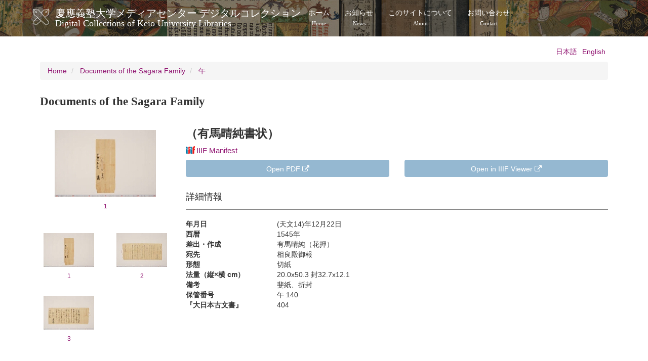

--- FILE ---
content_type: text/html; charset=UTF-8
request_url: https://dcollections.lib.keio.ac.jp/en/sagara/007-140
body_size: 19290
content:
<!DOCTYPE html>
<html  lang="en" dir="ltr" prefix="og: https://ogp.me/ns#">
  <head>
    <link rel="profile" href="http://www.w3.org/1999/xhtml/vocab" />
    <meta charset="utf-8" />
<link rel="shortlink" href="https://dcollections.lib.keio.ac.jp/en/node/240702" />
<link rel="canonical" href="https://dcollections.lib.keio.ac.jp/en/sagara/007-140" />
<meta property="og:url" content="https://dcollections.lib.keio.ac.jp/en/sagara/007-140" />
<meta property="og:title" content="（有馬晴純書状） | 慶應義塾大学メディアセンター デジタルコレクションDigital Collections of Keio University Libraries" />
<meta property="og:updated_time" content="2023-03-08T19:06:43+09:00" />
<meta property="article:published_time" content="2023-03-02T18:18:06+09:00" />
<meta property="article:modified_time" content="2023-03-08T19:06:43+09:00" />
<meta name="MobileOptimized" content="width" />
<meta name="HandheldFriendly" content="true" />
<meta name="viewport" content="width=device-width, initial-scale=1.0" />
<link rel="icon" href="/sites/default/files/favicon.ico" type="image/vnd.microsoft.icon" />
<link rel="alternate" hreflang="ja" href="https://dcollections.lib.keio.ac.jp/ja/sagara/007-140" />
<link rel="alternate" hreflang="en" href="https://dcollections.lib.keio.ac.jp/en/sagara/007-140" />

    <title>（有馬晴純書状） | 慶應義塾大学メディアセンター デジタルコレクションDigital Collections of Keio University Libraries</title>
    <link rel="stylesheet" media="all" href="/core/misc/components/progress.module.css?t47qh9" />
<link rel="stylesheet" media="all" href="/core/modules/system/css/components/align.module.css?t47qh9" />
<link rel="stylesheet" media="all" href="/core/modules/system/css/components/fieldgroup.module.css?t47qh9" />
<link rel="stylesheet" media="all" href="/core/modules/system/css/components/container-inline.module.css?t47qh9" />
<link rel="stylesheet" media="all" href="/core/modules/system/css/components/clearfix.module.css?t47qh9" />
<link rel="stylesheet" media="all" href="/core/modules/system/css/components/details.module.css?t47qh9" />
<link rel="stylesheet" media="all" href="/core/modules/system/css/components/hidden.module.css?t47qh9" />
<link rel="stylesheet" media="all" href="/core/modules/system/css/components/item-list.module.css?t47qh9" />
<link rel="stylesheet" media="all" href="/core/modules/system/css/components/js.module.css?t47qh9" />
<link rel="stylesheet" media="all" href="/core/modules/system/css/components/nowrap.module.css?t47qh9" />
<link rel="stylesheet" media="all" href="/core/modules/system/css/components/position-container.module.css?t47qh9" />
<link rel="stylesheet" media="all" href="/core/modules/system/css/components/reset-appearance.module.css?t47qh9" />
<link rel="stylesheet" media="all" href="/core/modules/system/css/components/resize.module.css?t47qh9" />
<link rel="stylesheet" media="all" href="/core/modules/system/css/components/system-status-counter.css?t47qh9" />
<link rel="stylesheet" media="all" href="/core/modules/system/css/components/system-status-report-counters.css?t47qh9" />
<link rel="stylesheet" media="all" href="/core/modules/system/css/components/system-status-report-general-info.css?t47qh9" />
<link rel="stylesheet" media="all" href="/core/modules/system/css/components/tablesort.module.css?t47qh9" />
<link rel="stylesheet" media="all" href="/core/modules/views/css/views.module.css?t47qh9" />
<link rel="stylesheet" media="all" href="/modules/contrib/colorbox/styles/default/colorbox_style.css?t47qh9" />
<link rel="stylesheet" media="all" href="/themes/custom/keio/css/style.min.css?t47qh9" />
<link rel="stylesheet" media="all" href="/themes/custom/keio/mycolorbox/default/colorbox_mycolorbox.css?t47qh9" />

    <!-- HTML5 element support for IE6-8 -->
    <!--[if lt IE 9]>
      <script src="//html5shiv.googlecode.com/svn/trunk/html5.js"></script>
    <![endif]-->
    
  </head>
  <body class="path-node page-node-type-sagara navbar-is-static-top has-glyphicons">
    <a href="#main-content" class="visually-hidden focusable skip-link">
      Skip to main content
    </a>
    
      <div class="dialog-off-canvas-main-canvas" data-off-canvas-main-canvas>
    <header class="navbar navbar-default navbar-static-top" id="navbar" role="banner">
  <div class="container">
    <div class="navbar-header">
              <a class="logo navbar-btn pull-left" href="/en" title="Home">
          <img src="/sites/default/files/logo.png" alt="Home" />
        </a>
      
              <a class="name navbar-brand" href="/en" title="Home">慶應義塾大学メディアセンター デジタルコレクション<span class="site-subtitle-two-liner">Digital Collections of Keio University Libraries</span></a>
      
              <button type="button" class="navbar-toggle" data-toggle="collapse" data-target=".navbar-collapse">
          <span class="sr-only">Toggle navigation</span>
          <span class="icon-bar"></span>
          <span class="icon-bar"></span>
          <span class="icon-bar"></span>
        </button>
          </div>

          <div class="navbar-collapse collapse">
        <nav role="navigation">
                        <div class="region region-navigation-collapsible">
    <nav role="navigation" aria-labelledby="block-keio-main-menu-menu" id="block-keio-main-menu">
            
  <h2 class="visually-hidden" id="block-keio-main-menu-menu">メインナビゲーション</h2>
  

        
      <ul class="menu menu--main nav navbar-nav">
                      <li class="first">
                                        <a href="/en" title="" data-drupal-link-system-path="&lt;front&gt;">ホーム<span class="navbar-two-liner">Home</span></a>
              </li>
                      <li>
                                        <a href="/en/news" title="" data-drupal-link-system-path="news">お知らせ<span class="navbar-two-liner">News</span></a>
              </li>
                      <li>
                                        <a href="/en/about" data-drupal-link-system-path="node/16410">このサイトについて<span class="navbar-two-liner">About</span></a>
              </li>
                      <li class="last">
                                        <a href="/en/content/contact" data-drupal-link-system-path="node/205728">お問い合わせ<span class="navbar-two-liner">Contact</span></a>
              </li>
        </ul>
  

  </nav>

  </div>

                  </nav>
      </div>
      </div>
</header>



<div class="main-container container">

  <header role="banner" id="page-header">
          <div class="region region-header">
    

<section class="language-switcher-language-url block block-language block-language-blocklanguage-interface clearfix" id="block-language-switching" role="navigation">
  
    
  
      <ul class="links language-switcher-locale-url"><li hreflang="ja" data-drupal-link-system-path="node/240702" class="ja"><a href="/ja/sagara/007-140" class="language-link" hreflang="ja" data-drupal-link-system-path="node/240702">日本語</a></li><li hreflang="en" data-drupal-link-system-path="node/240702" class="en is-active" aria-current="page"><a href="/en/sagara/007-140" class="language-link is-active" hreflang="en" data-drupal-link-system-path="node/240702" aria-current="page">English</a></li></ul>
  </section>

  </div>

  </header> <!-- /#page-header -->

  <div class="row">

    <section class="col-sm-12">
                      <div class="highlighted">  <div class="region region-highlighted">
        <ol class="breadcrumb">
          <li >
                  <a href="/en">Home</a>
              </li>
          <li >
                  <a href="/en/sagara">Documents of the Sagara Family</a>
              </li>
          <li >
                  <a href="/en/sagara/7">午</a>
              </li>
      </ol>


  </div>
</div>
                  <a id="main-content"></a>
            
                                        <h1 class="page-header">Documents of the Sagara Family</h1>
                        
      
                          <div class="region region-content">
    <div data-drupal-messages-fallback class="hidden"></div>  <div data-history-node-id="240702" class="row bs-2col node node--type-sagara node--view-mode-full">
  

    <div class="col-sm-3 bs-region bs-region--left">
    
            <div class="field field--name-dynamic-block-fieldnode-images-sagara field--type-ds field--label-hidden field--item"><div class="views-element-container form-group"><div class="row row-padding-sm view view-sagara-collection-images view-id-sagara_collection_images view-display-id-block js-view-dom-id-8d71d803215f766f54f4e392f54c9fe9f9f969eed8745b309d30ed74e39cb850">
  
    
          <div class="attachment attachment-before">
      <div class="views-element-container form-group"><div class="view view-sagara-collection-images view-id-sagara_collection_images view-display-id-attachment_1 js-view-dom-id-8ab13a1ae6764dfa9f1e01e770d1ec22c8c072cc3d057e646a42ae2b3a3ac0ff">
  
    
      
      <div class="view-content">
      



    <div  div="col-sm-12">
  
    <a href="/sites/all/libraries/uv/uv.php?archive=SGM&amp;id=007-140" class="thumbnail text-center small colorbox-iframe" target="_blank"><p><img src="https://iiif.lib.keio.ac.jp/iipsrv/SGM/007-140/tif/0001.tif/full/200,/0/default.jpg" class="img-responsive center-block" alt=""></p><p>1</p></a>

    </div>
  


    </div>
  
          </div>
</div>

    </div>
  
      <div class="view-content">
      



    <div  class="col-sm-6 col-xs-4 col-thumbnail">
  
    <a href="/sites/all/libraries/uv/uv.php?archive=SGM&amp;id=007-140&amp;page=1" class="thumbnail text-center small" target="_blank">
<p><img src="https://iiif.lib.keio.ac.jp/iipsrv/SGM/007-140/tif/0001.tif/full/100,/0/default.jpg" class="img-responsive center-block" alt=""></p>
<p>1</p>
</a>

    </div>
  

    <div  class="col-sm-6 col-xs-4 col-thumbnail">
  
    <a href="/sites/all/libraries/uv/uv.php?archive=SGM&amp;id=007-140&amp;page=2" class="thumbnail text-center small" target="_blank">
<p><img src="https://iiif.lib.keio.ac.jp/iipsrv/SGM/007-140/tif/0002.tif/full/100,/0/default.jpg" class="img-responsive center-block" alt=""></p>
<p>2</p>
</a>

    </div>
  

    <div  class="col-sm-6 col-xs-4 col-thumbnail">
  
    <a href="/sites/all/libraries/uv/uv.php?archive=SGM&amp;id=007-140&amp;page=3" class="thumbnail text-center small" target="_blank">
<p><img src="https://iiif.lib.keio.ac.jp/iipsrv/SGM/007-140/tif/0003.tif/full/100,/0/default.jpg" class="img-responsive center-block" alt=""></p>
<p>3</p>
</a>

    </div>
  


    </div>
  
      
          </div>
</div>
</div>
      
  </div>
  
    <div class="col-sm-9 bs-region bs-region--right">
    
<div  class="item-header">
      
            <div class="field field--name-node-title field--type-ds field--label-hidden field--item"><h2>
  （有馬晴純書状）
</h2>
</div>
            <h3 >
        
            <a href="https://dcollections.lib.keio.ac.jp/en/sagara/007-140?manifest=https://dcollections.lib.keio.ac.jp/sites/default/files/iiif/SGM/007-140/manifest.json" class="iiif-drag-drop-icon"><img src="https://dcollections.lib.keio.ac.jp/sites/default/files/logo_iiif_s.png" alt="IIIF Drag-n-drop" height="16"></a><a target="_blank" href="https://dcollections.lib.keio.ac.jp/sites/default/files/iiif/SGM/007-140/manifest.json" class="iiif-drag-drop-label">IIIF Manifest</a>
      
  
    </h3>

<div class="group-header-row field-group-bootstrap_grid_row field-group-bootstrap_grid-wrapper row row-cols-1 row-cols-md-3 form-group"><div class="col dynamic-token-fieldnode-btn-pdf">
    <span class="text-secondary">      <div  class="col-sm-6">
        
            <a href="https://iiif.lib.keio.ac.jp/SGM/007-140/pdf/007-140.pdf" class="btn btn-info btn-block" target="_blank">Open PDF <i class="fa fa-external-link" aria-hidden="true"></i></a>
      
  
    </div>

</span>
</div>
<div class="col dynamic-token-fieldnode-iiif-viewer">
    <span class="text-secondary">      <div  class="col-sm-6">
        
            <a href="https://dcollections.lib.keio.ac.jp/sites/all/libraries/uv/uv.php?archive=SGM&id=007-140" class="btn btn-info btn-block" target="_blank">Open in IIIF Viewer <i class="fa fa-external-link" aria-hidden="true"></i></a>
      
  
    </div>

</span>
</div>
</div>

  </div>

<div  class="item-detail">
    <h3>詳細情報</h3>
      
<div  class="dl-horizontal">
              <dt  class="field-label-inline">年月日</dt>
  
      <dd>(天文14)年12月22日</dd>
      
  

        <dt  class="field-label-inline">西暦</dt>
  
      <dd>1545年</dd>
      
  

        <dt  class="field-label-inline">差出・作成</dt>
  
      <dd>有馬晴純（花押）</dd>
      
  

        <dt  class="field-label-inline">宛先</dt>
  
      <dd>相良殿御報</dd>
      
  

        <dt  class="field-label-inline">形態</dt>
  
      <dd>切紙</dd>
      
  

        <dt  class="field-label-inline">法量（縦×横 cm）</dt>
  
      <dd>20.0x50.3 封32.7x12.1</dd>
      
  

        <dt  class="field-label-inline">備考</dt>
  
      <dd>斐紙、折封</dd>
      
  

        <dt  class="field-label-inline">保管番号</dt>
  
      <dd>午 140</dd>
      
  

        <dt  class="field-label-inline">『大日本古文書』</dt>
  
      <dd>404</dd>
      
  


  </div>

  </div>

  </div>
  
</div>



  </div>

    </section>

    
  </div>
</div>

<footer class="footer" role="contentinfo">
  <div class="container">
    
    <p>COPYRIGHT (C) KEIO UNIVERSITY ALL RIGHTS RESERVED.</p>
  </div>
</footer>

  </div>

    
    <script type="application/json" data-drupal-selector="drupal-settings-json">{"path":{"baseUrl":"\/","pathPrefix":"en\/","currentPath":"node\/240702","currentPathIsAdmin":false,"isFront":false,"currentLanguage":"en"},"pluralDelimiter":"\u0003","suppressDeprecationErrors":true,"ajaxPageState":{"libraries":"eJxdjV0SgkAMgy-02iMxXahrtZCdbUG4vT8PKL5kki8zSQbCo3GliopFWso7CcBCa-phaBkrDXLh2WIHnU6mk9Bf_vYGHuiQ0l0UVAyZ7eR90xp-ZLG9NkqaSmdarvH-_fHJNw8ZKbNLWlQeTh89843XAxgxzCZPNCdYfQ","theme":"keio","theme_token":null},"ajaxTrustedUrl":[],"colorbox":{"transition":"elastic","speed":350,"opacity":0.85,"slideshow":false,"slideshowAuto":true,"slideshowSpeed":2500,"slideshowStart":"start slideshow","slideshowStop":"stop slideshow","current":"{current} of {total}","previous":"\u00ab Prev","next":"Next \u00bb","close":"Close","overlayClose":true,"returnFocus":true,"maxWidth":"98%","maxHeight":"98%","initialWidth":"300","initialHeight":"250","fixed":true,"scrolling":true,"mobiledetect":true,"mobiledevicewidth":"480px"},"bootstrap":{"forms_has_error_value_toggle":1,"modal_animation":1,"modal_backdrop":"true","modal_focus_input":1,"modal_keyboard":1,"modal_select_text":1,"modal_show":1,"modal_size":"","popover_enabled":1,"popover_animation":1,"popover_auto_close":1,"popover_container":"body","popover_content":"","popover_delay":"0","popover_html":1,"popover_placement":"top","popover_selector":"","popover_title":"","popover_trigger":"hover","tooltip_enabled":1,"tooltip_animation":1,"tooltip_container":"body","tooltip_delay":"0","tooltip_html":1,"tooltip_placement":"auto left","tooltip_selector":"","tooltip_trigger":"hover"},"field_group":{"html_element":{"mode":"full","context":"view","settings":{"classes":"item-header","show_empty_fields":false,"id":"","element":"div","show_label":false,"label_element":"div","label_element_classes":"","attributes":"","effect":"none","speed":"fast"}},"bootstrap_grid":{"mode":"full","context":"view","settings":{"width":"3","hide_label_if_empty":"1","id":"","classes":"group-header-row field-group-bootstrap_grid_row","show_empty_fields":0}}},"views":{"ajax_path":"\/en\/views\/ajax","ajaxViews":{"views_dom_id:8d71d803215f766f54f4e392f54c9fe9f9f969eed8745b309d30ed74e39cb850":{"view_name":"sagara_collection_images","view_display_id":"block","view_args":"007-140","view_path":"\/node\/240702","view_base_path":null,"view_dom_id":"8d71d803215f766f54f4e392f54c9fe9f9f969eed8745b309d30ed74e39cb850","pager_element":0}}},"user":{"uid":0,"permissionsHash":"7ef4a02e48599e7f454493511afde9c14ecb2f3fc90288b9ff61b37431e4e1c7"}}</script>
<script src="/core/assets/vendor/jquery/jquery.min.js?v=3.7.1"></script>
<script src="/core/assets/vendor/underscore/underscore-min.js?v=1.13.7"></script>
<script src="/core/assets/vendor/once/once.min.js?v=1.0.1"></script>
<script src="/core/misc/drupalSettingsLoader.js?v=10.4.3"></script>
<script src="/core/misc/drupal.js?v=10.4.3"></script>
<script src="/core/misc/drupal.init.js?v=10.4.3"></script>
<script src="/core/assets/vendor/tabbable/index.umd.min.js?v=6.2.0"></script>
<script src="/themes/contrib/bootstrap/js/drupal.bootstrap.js?t47qh9"></script>
<script src="/themes/contrib/bootstrap/js/attributes.js?t47qh9"></script>
<script src="/themes/contrib/bootstrap/js/theme.js?t47qh9"></script>
<script src="/themes/contrib/bootstrap/js/popover.js?t47qh9"></script>
<script src="/themes/contrib/bootstrap/js/tooltip.js?t47qh9"></script>
<script src="/modules/contrib/colorbox/js/colorbox.js?v=10.4.3"></script>
<script src="/modules/contrib/colorbox/styles/default/colorbox_style.js?v=10.4.3"></script>
<script src="/libraries/colorbox/jquery.colorbox-min.js?v=10.4.3"></script>
<script src="/modules/contrib/colorbox_inline/js/colorbox_inline.js?t47qh9"></script>
<script src="/core/misc/progress.js?v=10.4.3"></script>
<script src="/themes/contrib/bootstrap/js/misc/progress.js?t47qh9"></script>
<script src="/core/assets/vendor/loadjs/loadjs.min.js?v=4.3.0"></script>
<script src="/core/misc/debounce.js?v=10.4.3"></script>
<script src="/core/misc/announce.js?v=10.4.3"></script>
<script src="/core/misc/message.js?v=10.4.3"></script>
<script src="/themes/contrib/bootstrap/js/misc/message.js?t47qh9"></script>
<script src="/core/misc/ajax.js?v=10.4.3"></script>
<script src="/themes/contrib/bootstrap/js/misc/ajax.js?t47qh9"></script>
<script src="/modules/contrib/colorbox_load/js/colorbox_load.js?t47qh9"></script>
<script src="/themes/custom/keio/js/jquery.matchHeight-min.js?v=1.x"></script>
<script src="/themes/custom/keio/js/app.min.js?v=1.x"></script>
<script src="/themes/custom/keio/mycolorbox/default/colorbox_mycolorbox.js?v=1.x"></script>
<script src="/themes/custom/keio/bootstrap/js/alert.js?v=1.x"></script>
<script src="/themes/custom/keio/bootstrap/js/button.js?v=1.x"></script>
<script src="/themes/custom/keio/bootstrap/js/collapse.js?v=1.x"></script>
<script src="/themes/custom/keio/bootstrap/js/dropdown.js?v=1.x"></script>
<script src="/themes/custom/keio/bootstrap/js/modal.js?v=1.x"></script>
<script src="/themes/custom/keio/bootstrap/js/tooltip.js?v=1.x"></script>
<script src="/themes/custom/keio/bootstrap/js/popover.js?v=1.x"></script>
<script src="/themes/custom/keio/bootstrap/js/tab.js?v=1.x"></script>
<script src="/themes/custom/keio/bootstrap/js/transition.js?v=1.x"></script>
<script src="/core/misc/jquery.form.js?v=4.3.0"></script>
<script src="/core/modules/views/js/base.js?v=10.4.3"></script>
<script src="/core/modules/views/js/ajax_view.js?v=10.4.3"></script>
<script src="/themes/contrib/bootstrap/js/modules/views/ajax_view.js?t47qh9"></script>

  </body>
</html>
